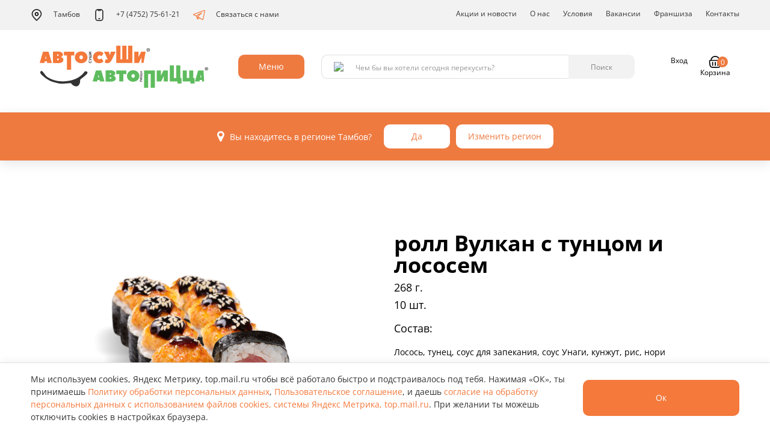

--- FILE ---
content_type: text/html; charset=UTF-8
request_url: https://tb.avtosushi.ru/shop/show/vulkan-s-tuncom-i-lososem
body_size: 11309
content:
<!DOCTYPE html>
<html lang="ru">
<head>
    <meta charset="utf-8">
    <meta http-equiv="X-UA-Compatible" content="IE=edge">
    <meta name="viewport" content="width=device-width, initial-scale=1">
    <!-- The above 3 meta tags *must* come first in the head; any other head content must come *after* these tags -->
    <meta name="description" content="Заказать Ролл Вулкан с тунцом и лососем в Тамбове. Большой выбор недорогих вкусных роллов, суши и пиццы. Бесплатная быстрая доставка за 60 минут домой или в офис от Автосуши в Тамбове"/>
    <meta name="title" content="Ролл Вулкан с тунцом и лососем - заказать с доставкой в Тамбове | Автосуши"/>

    
    <link rel="stylesheet" type="text/css" href="/assets/77ceb412/css/all-stylesheets.css" />
<link rel="stylesheet" type="text/css" href="/assets/77ceb412/css/revolution-slider.css" />
<link rel="stylesheet" type="text/css" href="/assets/77ceb412/css/app-avtosushi.min.css" />
<script type="text/javascript" src="/assets/343adff8/jquery.min.js"></script>
<script type="text/javascript" src="/assets/343adff8/jui/js/jquery-ui.min.js"></script>
<script type="text/javascript" src="/assets/77ceb412/js/vendor.min.js"></script>
<script type="text/javascript" src="/assets/77ceb412/js/app.min.js"></script>
<title>Ролл Вулкан с тунцом и лососем - заказать с доставкой в Тамбове | Автосуши</title>

            <meta name="apple-itunes-app" content="app-id=605507664"/>
                <meta name="google-play-app" content="app-id=ru.inmixed.as">
    
    <link rel="icon" type="image/x-icon"
          href="/assets/77ceb412/assets/icons/favicon.ico"/>
    <!-- HTML5 shim and Respond.js for IE8 support of HTML5 elements and media queries -->
    <!-- WARNING: Respond.js doesn't work if you view the page via file:// -->
    <!--[if lt IE 9]>
    <script src="https://oss.maxcdn.com/html5shiv/3.7.2/html5shiv.min.js"></script>
    <script src="https://oss.maxcdn.com/respond/1.4.2/respond.min.js"></script>

    <![endif]-->

    <script src="https://cdnjs.cloudflare.com/ajax/libs/jquery.mask/1.14.16/jquery.mask.min.js"></script>




    <script>

        var cityFormatZoom = 10;
        var cityFormatId = 9;
        var apiNewBaseUrl = 'https://api.avtosushi.net/new/v1';
        var cityCenterCoords =["52.721219","41.452274"];
        var newDomain = '';
        var enableNewDomain = 0;
    </script>
    


    

    <meta name="yandex-verification" content="2f0f7187dd0ed06e"/>
    
<!-- Google Tag Manager -->
<script>(function(w,d,s,l,i){w[l]=w[l]||[];w[l].push({'gtm.start':
            new Date().getTime(),event:'gtm.js'});var f=d.getElementsByTagName(s)[0],
        j=d.createElement(s),dl=l!='dataLayer'?'&l='+l:'';j.async=true;j.src=
        'https://www.googletagmanager.com/gtm.js?id='+i+dl;f.parentNode.insertBefore(j,f);
    })(window,document,'script','dataLayer','GTM-5GDLS7');</script>
<!-- End Google Tag Manager -->    <div id="product-choice-modal" class="fade modal" role="dialog" tabindex="-1">
    <div class="modal-dialog modal-lg">
        <div class="modal-content">
            <div class="modal-header">
                <button type="button" class="close" data-dismiss="modal" aria-hidden="true">×</button>
            </div>
            <div class="modal-body"></div>
        </div>
    </div>
</div>


</head>
<body class="theme-snow-disable">
<!-- Add to body class="theme-snow" for set snow theme  -->
    <div class="page-container">
        <div class="content-wrap">
                        
            <div class="forcopies"></div>
            

<!-- Google Tag Manager (noscript) -->
<noscript>
    <iframe src="//www.googletagmanager.com/ns.html?id="GTM-5GDLS7            height="0" width="0" style="display:none;visibility:hidden"></iframe>
</noscript>
<!-- End Google Tag Manager (noscript) -->


    <script type="text/javascript">
        var yandexCounterInited = false;
        jQuery(document).on('yacounter3294838inited', function () {
            yandexCounterInited = true;
        });
    </script>
    <!-- Yandex.Metrika counter (loads only after consent) -->
    <script type="text/javascript">
        (function(){
            var consentKey = 'cookiesYmConsent';
            function shouldLoad() {
                try { return window.localStorage.getItem(consentKey) === 'accepted'; } catch(e) { return false; }
            }
            function loadYM(){
                if (window.__ymLoaded) return;
                window.__ymLoaded = true;
                (function(m,e,t,r,i,k,a){m[i]=m[i]||function(){(m[i].a=m[i].a||[]).push(arguments)};
                    m[i].l=1*new Date();k=e.createElement(t),a=e.getElementsByTagName(t)[0],k.async=1,k.src=r,a.parentNode.insertBefore(k,a)})
                (window, document, 'script', 'https://mc.yandex.ru/metrika/tag.js', 'ym');
                ym(3294838, 'init', {
                    clickmap:true,
                    trackLinks:true,
                    accurateTrackBounce:true,
                    webvisor:true,
                    ecommerce:'dataLayer',
                    triggerEvent: 1
                });
            }
            if (shouldLoad()) { loadYM(); }
            // listen for acceptance from banner
            if (window.jQuery) {
                jQuery(window).on('consent:accepted', function(){ loadYM(); });
            } else if (window.addEventListener) {
                window.addEventListener('consent:accepted', function(){ loadYM(); });
            }
        })();
    </script>
    <!-- /Yandex.Metrika counter -->

    


<!-- Top.Mail.Ru counter -->
<script type="text/javascript">
var _tmr = window._tmr || (window._tmr = []);
_tmr.push({id: "3542063", type: "pageView", start: (new Date()).getTime()});
(function (d, w, id) {
  if (d.getElementById(id)) return;
  var ts = d.createElement("script"); ts.type = "text/javascript"; ts.async = true; ts.id = id;
  ts.src = "https://top-fwz1.mail.ru/js/code.js";
  var f = function () {var s = d.getElementsByTagName("script")[0]; s.parentNode.insertBefore(ts, s);};
  if (w.opera == "[object Opera]") { d.addEventListener("DOMContentLoaded", f, false); } else { f(); }
})(document, window, "tmr-code");
</script>
<noscript><div><img src="https://top-fwz1.mail.ru/counter?id=3542063;js=na" style="position:absolute;left:-9999px;" alt="Top.Mail.Ru" /></div></noscript>
<!-- /Top.Mail.Ru counter -->

<!-- VK Retargeting -->
<script type="text/javascript">
!function(){
    var t=document.createElement("script");
    t.type="text/javascript";
    t.async=!0;
    t.src="https://vk.com/js/api/openapi.js?160";
    t.onload=function(){
        VK.Retargeting.Init("VK-RTRG-349905-aZtyK");
        VK.Retargeting.Hit();
    };
    document.head.appendChild(t);
}();
</script>
<noscript><img src="https://vk.com/rtrg?p=VK-RTRG-349905-aZtyK" style="position:fixed; left:-999px;" alt=""/></noscript>
<!-- /VK Retargeting -->            
            

<!-- PRELOADER STARTS
    ========================================================================= -->
<!--
<div id="preloader">
    <div id="status">
        <div class="logo"><img src="images/logos/ru-logo-nav.png" alt=""></div>
        <div class="sk-cube-grid">
            <div class="sk-cube sk-cube1"></div>
            <div class="sk-cube sk-cube2"></div>
            <div class="sk-cube sk-cube3"></div>
            <div class="sk-cube sk-cube4"></div>
            <div class="sk-cube sk-cube5"></div>
            <div class="sk-cube sk-cube6"></div>
            <div class="sk-cube sk-cube7"></div>
            <div class="sk-cube sk-cube8"></div>
            <div class="sk-cube sk-cube9"></div>
        </div>
    </div>
</div>
-->
<!-- /. PRELOADER ENDS
    ========================================================================= -->
            
            

<!-- NAVIGATION STARTS
    ========================================================================= -->
<header class="header">
    <div class="header__nav">
        <div class="container">
            <div class="row">
                <div class="col-xs-12">
                    <ul class="nav hidden-xs hidden-sm" data-hover="dropdown" data-animations="fadeIn fadeIn fadeInUp fadeInLeft">
                        <li class="reservation location-select visible-xs visible-sm">
                            <a class="select-button transparent-grey select-citi" data-role="citiesTrigger">
                                Тамбов                            </a>
                        </li>
                        <li class="header__city-select dropdown clearfix hidden-sm hidden-xs">
                            <a
                                href="/"
                                class="dropdown-toggle"
                                id="citySelect"
                                data-toggle="dropdown"
                                aria-haspopup="true"
                                aria-expanded="false"
                            >
                                <img src="/assets/77ceb412/images/icons/geo_icon.svg" class="m-r" alt="" />
                                Тамбов                            </a>
                            <ul class="dropdown-menu dropdown-menu__select-city" aria-labelledby="citySelect">
                                                                    <li class="cities-item">
                                                                                <a data-id="306" class="cities-link " href="https://arz.avtosushi.ru">Арзамас</a>                                    </li>
                                                                    <li class="cities-item">
                                                                                <a data-id="332" class="cities-link " href="https://bal.avtosushi.ru">Балахна</a>                                    </li>
                                                                    <li class="cities-item">
                                                                                <a data-id="294" class="cities-link " href="https://bog.avtosushi.ru">Богородск</a>                                    </li>
                                                                    <li class="cities-item">
                                                                                <a data-id="282" class="cities-link " href="https://bor.avtosushi.ru">Бор</a>                                    </li>
                                                                    <li class="cities-item">
                                                                                <a data-id="24" class="cities-link " href="https://br.avtosushi.ru">Брянск</a>                                    </li>
                                                                    <li class="cities-item">
                                                                                <a data-id="21" class="cities-link " href="https://vl.avtosushi.ru">Владимир</a>                                    </li>
                                                                    <li class="cities-item">
                                                                                <a data-id="27" class="cities-link " href="https://elc.avtosushi.ru">Елец</a>                                    </li>
                                                                    <li class="cities-item">
                                                                                <a data-id="25" class="cities-link " href="https://jns.avtosushi.ru">Железногорск</a>                                    </li>
                                                                    <li class="cities-item">
                                                                                <a data-id="20" class="cities-link " href="https://iv.avtosushi.ru">Иваново</a>                                    </li>
                                                                    <li class="cities-item">
                                                                                <a data-id="8" class="cities-link " href="https://yo.avtosushi.ru">Йошкар-Ола</a>                                    </li>
                                                                    <li class="cities-item">
                                                                                <a data-id="6" class="cities-link " href="https://kl.avtosushi.ru">Калуга</a>                                    </li>
                                                                    <li class="cities-item">
                                                                                <a data-id="314" class="cities-link " href="https://kin.avtosushi.ru">Кинешма</a>                                    </li>
                                                                    <li class="cities-item">
                                                                                <a data-id="328" class="cities-link " href="https://kir.avtosushi.ru">Киров (Калужская обл.)</a>                                    </li>
                                                                    <li class="cities-item">
                                                                                <a data-id="316" class="cities-link " href="https://kol.avtosushi.ru">Коломна</a>                                    </li>
                                                                    <li class="cities-item">
                                                                                <a data-id="18" class="cities-link " href="https://ks.avtosushi.ru">Кострома</a>                                    </li>
                                                                    <li class="cities-item">
                                                                                <a data-id="323" class="cities-link " href="https://koh.avtosushi.ru">Кохма</a>                                    </li>
                                                                    <li class="cities-item">
                                                                                <a data-id="280" class="cities-link " href="https://kst.avtosushi.ru">Кстово</a>                                    </li>
                                                                    <li class="cities-item">
                                                                                <a data-id="320" class="cities-link " href="https://kuz.avtosushi.ru">Кузнецк</a>                                    </li>
                                                                    <li class="cities-item">
                                                                                <a data-id="10" class="cities-link " href="https://lp.avtosushi.ru">Липецк</a>                                    </li>
                                                                    <li class="cities-item">
                                                                                <a data-id="334" class="cities-link " href="https://lud.avtosushi.ru">Людиново</a>                                    </li>
                                                                    <li class="cities-item">
                                                                                <a data-id="311" class="cities-link " href="https://mch.avtosushi.ru">Мичуринск</a>                                    </li>
                                                                    <li class="cities-item">
                                                                                <a data-id="308" class="cities-link " href="https://mur.avtosushi.ru">Муром</a>                                    </li>
                                                                    <li class="cities-item">
                                                                                <a data-id="12" class="cities-link " href="https://nn.avtosushi.ru">Нижний Новгород</a>                                    </li>
                                                                    <li class="cities-item">
                                                                                <a data-id="243" class="cities-link " href="https://nvr.avtosushi.ru">Новороссийск</a>                                    </li>
                                                                    <li class="cities-item">
                                                                                <a data-id="299" class="cities-link " href="https://nch.avtosushi.ru">Новочебоксарск</a>                                    </li>
                                                                    <li class="cities-item">
                                                                                <a data-id="1" class="cities-link " href="https://or.avtosushi.ru">Орел</a>                                    </li>
                                                                    <li class="cities-item">
                                                                                <a data-id="283" class="cities-link " href="https://pvl.avtosushi.ru">Павлово</a>                                    </li>
                                                                    <li class="cities-item">
                                                                                <a data-id="22" class="cities-link " href="https://pn.avtosushi.ru">Пенза</a>                                    </li>
                                                                    <li class="cities-item">
                                                                                <a data-id="19" class="cities-link " href="https://rn.avtosushi.ru">Рязань</a>                                    </li>
                                                                    <li class="cities-item">
                                                                                <a data-id="318" class="cities-link " href="https://sar.avtosushi.ru">Саров</a>                                    </li>
                                                                    <li class="cities-item">
                                                                                <a data-id="9" class="cities-link is-active" href="https://tb.avtosushi.ru">Тамбов</a>                                    </li>
                                                                    <li class="cities-item">
                                                                                <a data-id="5" class="cities-link " href="https://tv.avtosushi.ru">Тверь</a>                                    </li>
                                                                    <li class="cities-item">
                                                                                <a data-id="4" class="cities-link " href="https://tu.avtosushi.ru">Тула</a>                                    </li>
                                                                    <li class="cities-item">
                                                                                <a data-id="329" class="cities-link " href="https://ugl.avtosushi.ru">Углич</a>                                    </li>
                                                                    <li class="cities-item">
                                                                                <a data-id="3" class="cities-link " href="https://ch.avtosushi.ru">Чебоксары</a>                                    </li>
                                                                    <li class="cities-item">
                                                                                <a data-id="325" class="cities-link " href="https://shu.avtosushi.ru">Шуя</a>                                    </li>
                                                            </ul>
                        </li>
                        <li class="header__phone">
                                                                                            <a href="tel:+74752756121">
                                    <img src="/assets/77ceb412/images/icons/phone_icon.svg" class="m-r" alt="" />
                                    +7 (4752) 75-61-21                                </a>
                                                    </li>
                        <li>
                            <a href="https://t.me/marketerasap">
                                <img src="/assets/77ceb412/images/icons/telegram_icon.svg" class="m-r" alt="" />
                                Связаться с нами
                            </a>
                        </li>

                        <li class="header__nav-divider"></li>

                        <li class=""><a href="/category/special">Акции и новости</a></li>
<li class="dropdown"><a href="/category/about-us">О нас</a></li>
<li class="dropdown"><a href="/category/uslovia">Условия</a>
<ul class="dropdown-menu dropdownhover-bottom">
<li><a href="/category/nashi-pravila">Наши правила</a></li>
<li><a href="/category/uslovia">Условия доставки</a></li>
<li><a href="/category/usloviya-oplaty">Условия оплаты</a></li>
<li><a href="/category/programma-loyalnosti">Программа лояльности</a></li>
<li><a href="/category/podarochnaya-karta">Подарочная карта</a></li>
</ul>
</li>
<li class=""><a href="/category/wanted">Вакансии</a></li>
<li class=""><a target="_blank" href="http://автосуши-франчайзинг.рф/">Франшиза</a></li>
<li class="dropdown"><a href="/category/contacts">Контакты</a>
<ul class="dropdown-menu dropdownhover-bottom">
<li><a href="/category/feedback">Обратная связь</a></li>
<li><a href="/category/contacts">Контакты</a></li>
</ul>
</li>

                                            </ul>
                </div>
            </div>
        </div>
    </div>
    <nav class="navbar yamm navbar-default">
        <div class="container">
            <!-- Brand and toggle get grouped for better mobile display -->
            <div>
                <div class="navbar-header">
                    <button type="button" class="navbar-toggle collapsed pull-right" data-toggle="collapse" data-target="#navbar">
                        <span class="sr-only">Toggle navigation</span>
                        <img class="navbar-toggle-open" src="/assets/77ceb412/images/icons/burger_icon.svg" />
                        <img class="navbar-toggle-close" src="/assets/77ceb412/images/icons/close_icon.svg" />
                    </button>
                    <a href="/" class="header__logo visible-sm visible-xs">
                        <img src="/assets/77ceb412/images/logos/ap-logo.svg" class="img-fluid" alt="" />
                    </a>
                    <ul class="header__mobile-city list-unstyled">
                        <li class="header__city-select dropdown">
                            <a
                                href="/"
                                class="dropdown-toggle"
                                id="citySelect"
                                data-toggle="dropdown"
                                aria-haspopup="true"
                                aria-expanded="false"
                            >
                                <img src="/assets/77ceb412/images/icons/geo_icon.svg" class="m-r" alt="" />
                                Тамбов                            </a>
                            <ul class="dropdown-menu dropdown-menu__select-city" aria-labelledby="citySelect">
                                                                    <li class="cities-item">
                                                                                <a data-id="306" class="cities-link " href="https://arz.avtosushi.ru">Арзамас</a>                                    </li>
                                                                    <li class="cities-item">
                                                                                <a data-id="332" class="cities-link " href="https://bal.avtosushi.ru">Балахна</a>                                    </li>
                                                                    <li class="cities-item">
                                                                                <a data-id="294" class="cities-link " href="https://bog.avtosushi.ru">Богородск</a>                                    </li>
                                                                    <li class="cities-item">
                                                                                <a data-id="282" class="cities-link " href="https://bor.avtosushi.ru">Бор</a>                                    </li>
                                                                    <li class="cities-item">
                                                                                <a data-id="24" class="cities-link " href="https://br.avtosushi.ru">Брянск</a>                                    </li>
                                                                    <li class="cities-item">
                                                                                <a data-id="21" class="cities-link " href="https://vl.avtosushi.ru">Владимир</a>                                    </li>
                                                                    <li class="cities-item">
                                                                                <a data-id="27" class="cities-link " href="https://elc.avtosushi.ru">Елец</a>                                    </li>
                                                                    <li class="cities-item">
                                                                                <a data-id="25" class="cities-link " href="https://jns.avtosushi.ru">Железногорск</a>                                    </li>
                                                                    <li class="cities-item">
                                                                                <a data-id="20" class="cities-link " href="https://iv.avtosushi.ru">Иваново</a>                                    </li>
                                                                    <li class="cities-item">
                                                                                <a data-id="8" class="cities-link " href="https://yo.avtosushi.ru">Йошкар-Ола</a>                                    </li>
                                                                    <li class="cities-item">
                                                                                <a data-id="6" class="cities-link " href="https://kl.avtosushi.ru">Калуга</a>                                    </li>
                                                                    <li class="cities-item">
                                                                                <a data-id="314" class="cities-link " href="https://kin.avtosushi.ru">Кинешма</a>                                    </li>
                                                                    <li class="cities-item">
                                                                                <a data-id="328" class="cities-link " href="https://kir.avtosushi.ru">Киров (Калужская обл.)</a>                                    </li>
                                                                    <li class="cities-item">
                                                                                <a data-id="316" class="cities-link " href="https://kol.avtosushi.ru">Коломна</a>                                    </li>
                                                                    <li class="cities-item">
                                                                                <a data-id="18" class="cities-link " href="https://ks.avtosushi.ru">Кострома</a>                                    </li>
                                                                    <li class="cities-item">
                                                                                <a data-id="323" class="cities-link " href="https://koh.avtosushi.ru">Кохма</a>                                    </li>
                                                                    <li class="cities-item">
                                                                                <a data-id="280" class="cities-link " href="https://kst.avtosushi.ru">Кстово</a>                                    </li>
                                                                    <li class="cities-item">
                                                                                <a data-id="320" class="cities-link " href="https://kuz.avtosushi.ru">Кузнецк</a>                                    </li>
                                                                    <li class="cities-item">
                                                                                <a data-id="10" class="cities-link " href="https://lp.avtosushi.ru">Липецк</a>                                    </li>
                                                                    <li class="cities-item">
                                                                                <a data-id="334" class="cities-link " href="https://lud.avtosushi.ru">Людиново</a>                                    </li>
                                                                    <li class="cities-item">
                                                                                <a data-id="311" class="cities-link " href="https://mch.avtosushi.ru">Мичуринск</a>                                    </li>
                                                                    <li class="cities-item">
                                                                                <a data-id="308" class="cities-link " href="https://mur.avtosushi.ru">Муром</a>                                    </li>
                                                                    <li class="cities-item">
                                                                                <a data-id="12" class="cities-link " href="https://nn.avtosushi.ru">Нижний Новгород</a>                                    </li>
                                                                    <li class="cities-item">
                                                                                <a data-id="243" class="cities-link " href="https://nvr.avtosushi.ru">Новороссийск</a>                                    </li>
                                                                    <li class="cities-item">
                                                                                <a data-id="299" class="cities-link " href="https://nch.avtosushi.ru">Новочебоксарск</a>                                    </li>
                                                                    <li class="cities-item">
                                                                                <a data-id="1" class="cities-link " href="https://or.avtosushi.ru">Орел</a>                                    </li>
                                                                    <li class="cities-item">
                                                                                <a data-id="283" class="cities-link " href="https://pvl.avtosushi.ru">Павлово</a>                                    </li>
                                                                    <li class="cities-item">
                                                                                <a data-id="22" class="cities-link " href="https://pn.avtosushi.ru">Пенза</a>                                    </li>
                                                                    <li class="cities-item">
                                                                                <a data-id="19" class="cities-link " href="https://rn.avtosushi.ru">Рязань</a>                                    </li>
                                                                    <li class="cities-item">
                                                                                <a data-id="318" class="cities-link " href="https://sar.avtosushi.ru">Саров</a>                                    </li>
                                                                    <li class="cities-item">
                                                                                <a data-id="9" class="cities-link is-active" href="https://tb.avtosushi.ru">Тамбов</a>                                    </li>
                                                                    <li class="cities-item">
                                                                                <a data-id="5" class="cities-link " href="https://tv.avtosushi.ru">Тверь</a>                                    </li>
                                                                    <li class="cities-item">
                                                                                <a data-id="4" class="cities-link " href="https://tu.avtosushi.ru">Тула</a>                                    </li>
                                                                    <li class="cities-item">
                                                                                <a data-id="329" class="cities-link " href="https://ugl.avtosushi.ru">Углич</a>                                    </li>
                                                                    <li class="cities-item">
                                                                                <a data-id="3" class="cities-link " href="https://ch.avtosushi.ru">Чебоксары</a>                                    </li>
                                                                    <li class="cities-item">
                                                                                <a data-id="325" class="cities-link " href="https://shu.avtosushi.ru">Шуя</a>                                    </li>
                                                            </ul>
                        </li>
                        <li class="header__phone">
                                                                                            <a href="tel:+74752756121">
                                    <img src="/assets/77ceb412/images/icons/phone_icon.svg" class="m-r" alt="" />
                                    +7 (4752) 75-61-21                                </a>
                                                    </li>
                    </ul>
                    <div class="navbar-header__spacer"></div>
                    <div class="header__user">
                                                <a class="header__user-wallet" href="/category/programma-loyalnosti">
                            <img src="/assets/77ceb412/images/icons/wallet_icon_mobile.svg" class="img-fluid" alt="" />
                        </a>
                        <a
                            href="/user/profile"
                            class="header__user-login"
                        >
                            <img src="/assets/77ceb412/images/icons/user_icon_mobile.svg" class="img-fluid" alt="" />
                        </a>
                        <a
                            href="#"
                            class="header__user-basket"
                            data-toggle="modal"
                            data-target="#cart-modal"
                            style=""
                        >
                            <img src="/assets/77ceb412/images/icons/basket_icon_mobile.svg" class="img-fluid" alt="" />
                            <span class="header__user-basket-label">
                                0                            </span>
                        </a>
                    </div>
                </div>
            </div>
            <!-- Collect the nav links, forms, and other content for toggling -->
            <!-- Collect the nav links, forms, and other content for toggling -->
            <div class="collapse navbar-collapse" id="navbar">
                <div class="header__action">
                    <a href="/" class="header__logo hidden-sm hidden-xs">
                        <img src="/assets/77ceb412/images/logos/ap-logo.svg" class="img-fluid" alt="" />
                    </a>
                    <div class="header__menu dropdown hidden-sm hidden-xs">
                        <button
                            class="btn dropdown-toggle"
                            type="button"
                            id="menuDropdown"
                            data-toggle="dropdown"
                            aria-haspopup="true"
                            aria-expanded="true"
                        >Меню</button>
                        <ul class="dropdown-menu dropdown-menu__menu" aria-labelledby="menuDropdown">
                                                    <li>
                                <a
                                    href="/shop/zimnee-menyu"
                                    target="_self"
                                >Зимнее меню</a>
                            </li>
                                                    <li>
                                <a
                                    href="/shop/kombo"
                                    target="_self"
                                >Комбо</a>
                            </li>
                                                    <li>
                                <a
                                    href="/shop/veganskoe-menyu"
                                    target="_self"
                                >Веганское меню</a>
                            </li>
                                                    <li>
                                <a
                                    href="/shop/rolly-sushi-sety"
                                    target="_self"
                                >Сеты/Роллы/Суши</a>
                            </li>
                                                    <li>
                                <a
                                    href="/shop/premimum-menyu"
                                    target="_self"
                                >Премиум меню</a>
                            </li>
                                                    <li>
                                <a
                                    href="/shop/kids-boksy"
                                    target="_self"
                                >Кидс-Боксы</a>
                            </li>
                                                    <li>
                                <a
                                    href="/shop/avtopicca"
                                    target="_self"
                                >Автопицца</a>
                            </li>
                                                    <li>
                                <a
                                    href="/shop/burgery"
                                    target="_self"
                                >Бургеры</a>
                            </li>
                                                    <li>
                                <a
                                    href="/shop/goryachee"
                                    target="_self"
                                >Горячее</a>
                            </li>
                                                    <li>
                                <a
                                    href="/shop/salaty-i-poke"
                                    target="_self"
                                >Салаты и поке</a>
                            </li>
                                                    <li>
                                <a
                                    href="/shop/sneki-sousy"
                                    target="_self"
                                >Снеки, соусы</a>
                            </li>
                                                    <li>
                                <a
                                    href="/shop/detskoe-menyu"
                                    target="_self"
                                >Детское меню</a>
                            </li>
                                                    <li>
                                <a
                                    href="/shop/udobnyi-perekus"
                                    target="_self"
                                >Удобный перекус</a>
                            </li>
                                                    <li>
                                <a
                                    href="/shop/napitki-i-deserty"
                                    target="_self"
                                >Напитки и десерты</a>
                            </li>
                                                    <li>
                                <a
                                    href="/shop/kompleksnye-obedy"
                                    target="_self"
                                >Комплексные обеды</a>
                            </li>
                                                    <li>
                                <a
                                    href="/shop/brendovye-tovary"
                                    target="_self"
                                >Брендовые товары</a>
                            </li>
                                                </ul>
                    </div>
                    <div class="header__search">
                        <form data-role="search" id="yw2" action="/site/search" method="get">    <div class="input-group">
        <span class="input-group-addon">
            <img src="/assets/77ceb412/images/icons/search_glass_icon.svg" />
        </span>
        <input maxlength="20" class="form-control" placeholder="Чем бы вы хотели сегодня перекусить?" data-role="field" type="text" value="" name="query" id="query" />        <div class="input-group-btn">
            <button
                type="submit"
                name="yt0"
                class="btn btn-grey"
                value="Найти"
            >Поиск</button>
        </div>
    </div>
</form>                    </div>
                    <div class="header__mobile-navigation visible-sm visible-xs">
                        <ul class="header__menu-list list-unstyled" aria-labelledby="menuDropdown">
                                                    <li>
                                <a
                                    href="/shop/zimnee-menyu"
                                    target="_self"
                                >Зимнее меню</a>
                            </li>
                                                    <li>
                                <a
                                    href="/shop/kombo"
                                    target="_self"
                                >Комбо</a>
                            </li>
                                                    <li>
                                <a
                                    href="/shop/veganskoe-menyu"
                                    target="_self"
                                >Веганское меню</a>
                            </li>
                                                    <li>
                                <a
                                    href="/shop/rolly-sushi-sety"
                                    target="_self"
                                >Сеты/Роллы/Суши</a>
                            </li>
                                                    <li>
                                <a
                                    href="/shop/premimum-menyu"
                                    target="_self"
                                >Премиум меню</a>
                            </li>
                                                    <li>
                                <a
                                    href="/shop/kids-boksy"
                                    target="_self"
                                >Кидс-Боксы</a>
                            </li>
                                                    <li>
                                <a
                                    href="/shop/avtopicca"
                                    target="_self"
                                >Автопицца</a>
                            </li>
                                                    <li>
                                <a
                                    href="/shop/burgery"
                                    target="_self"
                                >Бургеры</a>
                            </li>
                                                    <li>
                                <a
                                    href="/shop/goryachee"
                                    target="_self"
                                >Горячее</a>
                            </li>
                                                    <li>
                                <a
                                    href="/shop/salaty-i-poke"
                                    target="_self"
                                >Салаты и поке</a>
                            </li>
                                                    <li>
                                <a
                                    href="/shop/sneki-sousy"
                                    target="_self"
                                >Снеки, соусы</a>
                            </li>
                                                    <li>
                                <a
                                    href="/shop/detskoe-menyu"
                                    target="_self"
                                >Детское меню</a>
                            </li>
                                                    <li>
                                <a
                                    href="/shop/udobnyi-perekus"
                                    target="_self"
                                >Удобный перекус</a>
                            </li>
                                                    <li>
                                <a
                                    href="/shop/napitki-i-deserty"
                                    target="_self"
                                >Напитки и десерты</a>
                            </li>
                                                    <li>
                                <a
                                    href="/shop/kompleksnye-obedy"
                                    target="_self"
                                >Комплексные обеды</a>
                            </li>
                                                    <li>
                                <a
                                    href="/shop/brendovye-tovary"
                                    target="_self"
                                >Брендовые товары</a>
                            </li>
                                                </ul>
                        <ul class="header__site-navigation list-unstyled">
                            <li><a href="/category/special">Акции и новости</a></li>
                                                        <li><a href="/category/wanted">Вакансии</a></li>
                            <li><a href="https://автосуши-франчайзинг.рф/">Франшиза</a></li>
                            <li><a href="/category/about-us">О компании</a></li>
                            <li><a href="/category/feedback">Обратная связь</a></li>
                            <li><a href="/category/programma-loyalnosti">Программа лояльности</a></li>
                            <li><a href="/category/podarochnaya-karta">Подарочная карта</a></li>
                        </ul>
                    </div>
                    <div class="header__user hidden-sm hidden-xs">
                                                <a class="header__user-wallet" href="/category/programma-loyalnosti">
                            <img src="/assets/77ceb412/images/icons/wallet_icon.svg" class="img-fluid" alt="" />
                            <span id="user_balance">none А<span class="rouble normal">И</span></span>
                        </a>
                        <a
                            href="/user/profile"
                            class="header__user-login"
                        >
                            <img src="/assets/77ceb412/images/icons/user_icon.svg" class="img-fluid" alt="" />
                            <span id="user_name">Вход</span>
                        </a>
                        <div class="dropdown pull-right clearfix" id="shop_cart" style="">
                            <a
                                href="/order/delivery"
                                class="dropdown-toggle  header__user-basket"
                                data-toggle="dropdown"
                                aria-haspopup="true"
                                aria-expanded="false"
                            >
                                <img src="/assets/77ceb412/images/icons/basket_icon.svg" class="img-fluid" alt="" />
                                <span>Корзина</span>
                                <span class="header__user-basket-label">
                                    0                                </span>
                            </a>
                            <ul class="dropdown-menu dropdown-menu__basket" aria-labelledby="basketDropdown">
                                <li class="js-shop-cart">
                                    


<div id="cart-items-grid" class="shop-basket" data-cart-count="0">
            <div class="shop-basket__empty">
            <div class="shop-basket__empty-img">
                <img src="/assets/77ceb412/images/empty_basket.png" class="img-fluid" alt="Корзина пуста" />
            </div>
            <div class="shop-basket__empty-title">В вашей корзине пусто!</div>
            <div>Добавьте понравившийся товар.</div>
        </div>
    </div>

                                </li>
                            </ul>
                        </div>
                    </div>
                </div>
            </div>
        </div>
    </nav>
</header>
<!-- /. NAVIGATION ENDS
    ========================================================================= -->

            

    <!--
    <div class="header-bg-color">

    </div>
    -->







<div class="white-bg">
    <!-- MENU DETAILS STARTS
        ========================================================================= -->
    <div class="container menu-details product-page" itemscope itemtype="http://schema.org/Product">
        <div class="row">
            <!-- Flex Slider Starts -->
            <div class="col-lg-6 col-md-6">
                <div class="product-card__img">
                    <img
                        class="img-responsive"
                        src="https://resizer.avtosushi.ru/resize?quality=90&height=500&width=720&url=https%3A%2F%2Fresizer.avtosushi.ru%2Fcache%2Fc%2Fd%2F0%2Fcd06d1c4-d1b1-4e92-beef-2db40394b820.png&sign=f8bPw4j_YyH0Q7cfHVkZ_OaY_J5sWvmd8_-Rk08lbqk"
                        src="https://resizer.avtosushi.ru/resize?quality=90&amp;height=500&amp;width=720&amp;url=https%3A%2F%2Fimages.avtosushi.ru%2Fimages%2F..%2F1%2FRaWBibmUZ9I8_JBfdqpu08OkDEKbmOJQ.png&amp;sign=Gjqo0lQdr_qKG_3x7-zUQO7DbsRnWCs5_2JMLy41cCA"
                        alt="ролл Вулкан с тунцом и лососем"
                    />
                                    </div>
            </div>
            <!-- Flex Slider Ends -->
            <div class="col-lg-6 col-md-6">
                <h1 class="product-card__title">ролл Вулкан с тунцом и лососем</h1>
                <div class="product-card__desc">
                    <div class="h4 m-b-lg">
                                                    <p>
                                268 г.                            </p>
                                                                            <p>
                                10 шт.                            </p>
                                            </div>
                    <p class="h4">Состав:</p>
                    <p class="m-b-lg">
                                                    <p>Лосось, тунец, соус для запекания, соус Унаги, кунжут, рис, нори&nbsp;</p>
                                            </p>
                    <p class="h4">Пищевая ценность на 100 г:</p>
                                            <p class="m-b-none">
                            8.5 / 12.9 / 20.7                        </p>
                                                                <p>
                            233 Ккал / 974 кДж на 100 г.                        </p>
                                    </div>
                <!-- Add to Cart Starts -->
                <div class="product-card__add m-b-lg">
                    <div class="product-card__total">
                        <span class="product-card__price">
                            560 руб                        </span>
                        <span class="product-card__cost"></span>
                    </div>
                                            <form data-uuid="f615bad7-cd79-441b-b82a-a21a0765c2d1" data-is-modifier="" id="cart-form-1860" action="/cart/add" method="post">
<input type="hidden" value="ZkVzRHA4Z2JNVU92b2l4WnFZanpZek5vVUxzUVFPWnmgX2kv-oi0WKOM3NCgxjs2GaLruv8NOITkBJ9uZtWINA==" name="YII_CSRF_TOKEN" />                        


<input name="Product[is_alcohol]" id="Product_is_alcohol" type="hidden" value="0" /><input name="Product[is_deliverable]" id="Product_is_deliverable" type="hidden" value="1" /><input name="Product[id]" id="Product_id" type="hidden" value="1860" />
<div class="counter -big -fill" style="display: none">
    <div
        class="counter-control counter-control--less"
        data-role="control less"
        data-ecommerce='{"ecommerce":{"remove":{"products":[{"id":"1860","name":"\u0440\u043e\u043b\u043b \u0412\u0443\u043b\u043a\u0430\u043d \u0441 \u0442\u0443\u043d\u0446\u043e\u043c \u0438 \u043b\u043e\u0441\u043e\u0441\u0435\u043c","category":"\u0417\u0430\u043f\u0435\u0447\u0435\u043d\u043d\u044b\u0435 \u0440\u043e\u043b\u043b\u044b","quantity":1}]}}}'
    >&minus;</div>
    <div class="counter-amount" data-role="amount">
        <input
            class="count__input cart-count-field"
            data-id="1860"
            type="text"
            data-image=""
            data-title="ролл Вулкан с тунцом и лососем"
            data-cost="560.00000"
            data-product-type=""
            name="Product[quantity]"
            value="1"
        >
    </div>
    <div
        class="counter-control counter-control--more"
        data-role="control more"
        data-ecommerce='{"ecommerce":{"add":{"products":[{"id":"1860","name":"\u0440\u043e\u043b\u043b \u0412\u0443\u043b\u043a\u0430\u043d \u0441 \u0442\u0443\u043d\u0446\u043e\u043c \u0438 \u043b\u043e\u0441\u043e\u0441\u0435\u043c","category":"\u0417\u0430\u043f\u0435\u0447\u0435\u043d\u043d\u044b\u0435 \u0440\u043e\u043b\u043b\u044b","quantity":1}]}}}'
    >+</div>
</div>
<a style="" class=" shop-add-link  add_to_cart btn btn-lg menu-product-item-detail" data-role="toCart" data-id="1860" data-title="Добавлено" data-ecommerce="{&quot;ecommerce&quot;:{&quot;add&quot;:{&quot;products&quot;:[{&quot;id&quot;:&quot;1860&quot;,&quot;name&quot;:&quot;\u0440\u043e\u043b\u043b \u0412\u0443\u043b\u043a\u0430\u043d \u0441 \u0442\u0443\u043d\u0446\u043e\u043c \u0438 \u043b\u043e\u0441\u043e\u0441\u0435\u043c&quot;,&quot;price&quot;:&quot;560.00000&quot;,&quot;category&quot;:&quot;\u0417\u0430\u043f\u0435\u0447\u0435\u043d\u043d\u044b\u0435 \u0440\u043e\u043b\u043b\u044b&quot;,&quot;quantity&quot;:1}]}}}" data-link="/cart/add/1860" href="/shop/show/vulkan-s-tuncom-i-lososem">В корзину</a>                        </form>                                    </div>
                <!-- Add to Cart Ends -->
            </div>
        </div>

    </div>
    <!-- /. MENU DETAILS ENDS
        ========================================================================= -->
    
    <!-- FlexSlider -->
    <script>
        function defer(method) {
            if (window.jQuery)
                method();
            else
                setTimeout(function () {
                    defer(method)
                }, 50);
        }

        defer(function () {
            $(window).load(function () {
                // The slider being synced must be initialized first
                $('#carousel').flexslider({
                    animation: "slide",
                    controlNav: false,
                    animationLoop: false,
                    slideshow: false,
                    itemWidth: 100,
                    itemMargin: 5,
                    asNavFor: '#slider'
                });

                $('#slider').flexslider({
                    animation: "slide",
                    controlNav: false,
                    animationLoop: false,
                    slideshow: false,
                    pausePlay: false,
                    mousewheel: true,
                    sync: "#carousel"
                });
            });
        });
    </script>
    <!-- end FlexSlider -->


</div>


<script type="text/javascript">
    dataLayer.push({"ecommerce":{"detail":{"products":[{"id":"1860","name":"\u0440\u043e\u043b\u043b \u0412\u0443\u043b\u043a\u0430\u043d \u0441 \u0442\u0443\u043d\u0446\u043e\u043c \u0438 \u043b\u043e\u0441\u043e\u0441\u0435\u043c","price":"560.00000","category":"\u0417\u0430\u043f\u0435\u0447\u0435\u043d\u043d\u044b\u0435 \u0440\u043e\u043b\u043b\u044b"}]}}});
</script>
            
            
            <div class="container" style="margin-bottom: 20px;margin-top: -50px">
                нет            </div>
            
            

<div class="overlay" data-role="overlay"></div>
<div class="cities" data-role="cities">
    <div class="container cities-offset">
        <div class="row">
            <div class="col-md-12">
                <div class="cities-container">
                    <div class="cities-greeting">
                        Добро пожаловать!                        <a data-role="closeCitiesDialog" class="icon-close"></a>
                    </div>
                    <div class="cities-title">
                        Выберите ваш город                    </div>

                    <div class="cities-list-wrap row ">
                        <div class="col-md-12 col-lg-12">
                            <ul class="cities-list">
                                                                    <li class="cities-item">
                                                                                <a data-id="306" class="cities-link " href="https://arz.avtosushi.ru">Арзамас</a>                                    </li>
                                                                    <li class="cities-item">
                                                                                <a data-id="332" class="cities-link " href="https://bal.avtosushi.ru">Балахна</a>                                    </li>
                                                                    <li class="cities-item">
                                                                                <a data-id="294" class="cities-link " href="https://bog.avtosushi.ru">Богородск</a>                                    </li>
                                                                    <li class="cities-item">
                                                                                <a data-id="282" class="cities-link " href="https://bor.avtosushi.ru">Бор</a>                                    </li>
                                                                    <li class="cities-item">
                                                                                <a data-id="24" class="cities-link " href="https://br.avtosushi.ru">Брянск</a>                                    </li>
                                                                    <li class="cities-item">
                                                                                <a data-id="21" class="cities-link " href="https://vl.avtosushi.ru">Владимир</a>                                    </li>
                                                                    <li class="cities-item">
                                                                                <a data-id="27" class="cities-link " href="https://elc.avtosushi.ru">Елец</a>                                    </li>
                                                                    <li class="cities-item">
                                                                                <a data-id="25" class="cities-link " href="https://jns.avtosushi.ru">Железногорск</a>                                    </li>
                                                                    <li class="cities-item">
                                                                                <a data-id="20" class="cities-link " href="https://iv.avtosushi.ru">Иваново</a>                                    </li>
                                                                    <li class="cities-item">
                                                                                <a data-id="8" class="cities-link " href="https://yo.avtosushi.ru">Йошкар-Ола</a>                                    </li>
                                                                    <li class="cities-item">
                                                                                <a data-id="6" class="cities-link " href="https://kl.avtosushi.ru">Калуга</a>                                    </li>
                                                                    <li class="cities-item">
                                                                                <a data-id="314" class="cities-link " href="https://kin.avtosushi.ru">Кинешма</a>                                    </li>
                                                                    <li class="cities-item">
                                                                                <a data-id="328" class="cities-link " href="https://kir.avtosushi.ru">Киров (Калужская обл.)</a>                                    </li>
                                                                    <li class="cities-item">
                                                                                <a data-id="316" class="cities-link " href="https://kol.avtosushi.ru">Коломна</a>                                    </li>
                                                                    <li class="cities-item">
                                                                                <a data-id="18" class="cities-link " href="https://ks.avtosushi.ru">Кострома</a>                                    </li>
                                                                    <li class="cities-item">
                                                                                <a data-id="323" class="cities-link " href="https://koh.avtosushi.ru">Кохма</a>                                    </li>
                                                                    <li class="cities-item">
                                                                                <a data-id="280" class="cities-link " href="https://kst.avtosushi.ru">Кстово</a>                                    </li>
                                                                    <li class="cities-item">
                                                                                <a data-id="320" class="cities-link " href="https://kuz.avtosushi.ru">Кузнецк</a>                                    </li>
                                                                    <li class="cities-item">
                                                                                <a data-id="10" class="cities-link " href="https://lp.avtosushi.ru">Липецк</a>                                    </li>
                                                                    <li class="cities-item">
                                                                                <a data-id="334" class="cities-link " href="https://lud.avtosushi.ru">Людиново</a>                                    </li>
                                                                    <li class="cities-item">
                                                                                <a data-id="311" class="cities-link " href="https://mch.avtosushi.ru">Мичуринск</a>                                    </li>
                                                                    <li class="cities-item">
                                                                                <a data-id="308" class="cities-link " href="https://mur.avtosushi.ru">Муром</a>                                    </li>
                                                                    <li class="cities-item">
                                                                                <a data-id="12" class="cities-link " href="https://nn.avtosushi.ru">Нижний Новгород</a>                                    </li>
                                                                    <li class="cities-item">
                                                                                <a data-id="243" class="cities-link " href="https://nvr.avtosushi.ru">Новороссийск</a>                                    </li>
                                                                    <li class="cities-item">
                                                                                <a data-id="299" class="cities-link " href="https://nch.avtosushi.ru">Новочебоксарск</a>                                    </li>
                                                                    <li class="cities-item">
                                                                                <a data-id="1" class="cities-link " href="https://or.avtosushi.ru">Орел</a>                                    </li>
                                                                    <li class="cities-item">
                                                                                <a data-id="283" class="cities-link " href="https://pvl.avtosushi.ru">Павлово</a>                                    </li>
                                                                    <li class="cities-item">
                                                                                <a data-id="22" class="cities-link " href="https://pn.avtosushi.ru">Пенза</a>                                    </li>
                                                                    <li class="cities-item">
                                                                                <a data-id="19" class="cities-link " href="https://rn.avtosushi.ru">Рязань</a>                                    </li>
                                                                    <li class="cities-item">
                                                                                <a data-id="318" class="cities-link " href="https://sar.avtosushi.ru">Саров</a>                                    </li>
                                                                    <li class="cities-item">
                                                                                <a data-id="9" class="cities-link is-active" href="https://tb.avtosushi.ru">Тамбов</a>                                    </li>
                                                                    <li class="cities-item">
                                                                                <a data-id="5" class="cities-link " href="https://tv.avtosushi.ru">Тверь</a>                                    </li>
                                                                    <li class="cities-item">
                                                                                <a data-id="4" class="cities-link " href="https://tu.avtosushi.ru">Тула</a>                                    </li>
                                                                    <li class="cities-item">
                                                                                <a data-id="329" class="cities-link " href="https://ugl.avtosushi.ru">Углич</a>                                    </li>
                                                                    <li class="cities-item">
                                                                                <a data-id="3" class="cities-link " href="https://ch.avtosushi.ru">Чебоксары</a>                                    </li>
                                                                    <li class="cities-item">
                                                                                <a data-id="325" class="cities-link " href="https://shu.avtosushi.ru">Шуя</a>                                    </li>
                                                            </ul>
                        </div>
                    </div>
                    <div class="cities-footer">
                        <div class="cities-partner-link">
                                                            <img src="/assets/77ceb412/images/logos/ru-logo-nav-dark-white.png"
                                     alt="Ролл Вулкан с тунцом и лососем - заказать с доставкой в Тамбове | Автосуши">
                                                        <p>
                                Вашего города нет в списке?                            </p>
                            <a class="button button--transp" href="http://автосуши-франчайзинг.рф" target="_blank">
                                Как стать нашим партнёром                            </a>
                        </div>
                    </div>
                </div>

            </div>
        </div>
    </div>
</div>
            
            
<div id="cart-modal" class="modal fade cart-modal" tabindex="-1" role="dialog">
    <div class="modal-dialog" role="document">
        <div class="modal-content">
            <div class="cart-modal__top"></div>
            <div class="container-fluid">
                <div class="cart-modal__title">
                    <span>Корзина</span>
                    <button type="button" class="close" data-dismiss="modal" aria-label="Close">
                        <img src="/assets/77ceb412/images/icons/close_icon.svg" />
                    </button>
                </div>
                <div class="js-shop-cart">
                    


<div id="cart-items-grid" class="shop-basket" data-cart-count="0">
            <div class="shop-basket__empty">
            <div class="shop-basket__empty-img">
                <img src="/assets/77ceb412/images/empty_basket.png" class="img-fluid" alt="Корзина пуста" />
            </div>
            <div class="shop-basket__empty-title">В вашей корзине пусто!</div>
            <div>Добавьте понравившийся товар.</div>
        </div>
    </div>

                </div>
            </div>
        </div>
    </div>
</div>
        </div>


        

<!-- FOOTER STARTS
    ========================================================================= -->
<footer class="footer">
    <div class="container">
        <div class="row">
            <div class="col-xs-12 footer__container">
                <div class="footer__col hidden-sm hidden-xs">
                    <a href="/" class="footer__logo">
                        <img
                            src="/assets/77ceb412/images/logos/ap-logo_dark.svg"
                            class="img-responsive"
                            alt="Avtotushi Logo Dark"
                        />
                    </a>
                </div>
                <div class="footer__col visible-sm visible-xs">
                    <ul class="list-unstyled footer__apps">
                        <li>
                            <a href="https://apps.apple.com/us/app/avtosusi/id605507664?l=ru&ls=1 ">
                                <img src="/assets/77ceb412/images/icons/appstore_icon.svg" alt="Загрузите в App Store" />
                            </a>
                        </li>
                        <li>
                            <a href="https://play.google.com/store/apps/details?id=ru.inmixed.as">
                                <img src="/assets/77ceb412/images/icons/googleplay_icon.svg" alt='Доступно в Google Play' />
                            </a>
                        </li>
                    </ul>
                </div>
                <div class="footer__col footer__links">
                    <ul class="list-unstyled">
                        <li><a href="/category/special">Акции</a></li>
                        <li><a href="http://xn----7sbbahj1aeei6bee4amotu4dn.xn--p1ai/">Франшиза</a></li>
                        <li><a href="/category/about-us">О нас</a></li>
                        <li><a href="/category/contacts">Контакты</a></li>
                    </ul>
                    <ul class="list-unstyled">
                        <li><a href="/category/programma-loyalnosti">Система лояльности</a></li>
                        <li><a href="/category/pravovaya-informaciya">Правовая информация</a></li>
                        <li><a href="/category/usloviya-oplaty">Условия оплаты</a></li>
                        <li><a href="/category/uslovia">Зона доставки</a></li>
                    </ul>
                </div>
                <div class="footer__col footer__contacts">
                    <div class="footer__hotline">
                        <p class="m-b-none">Телефон горячей линии:</p>
                        <!-- TODO: не знаю откуда взять телефон горячей линии -->
                        <a href="tel:88001001137">8-800-100-11-37</a>
                    </div>
                    <div class="footer__social">
                        <p class="m-b-none">Наши соц сети:</p>
                        <ul class="social-icons animated" data-animation="fadeInUp" data-animation-delay="600">
                            <li>
                                <a href="https://dzen.ru/franchise_asap" target="_blank">
                                    <img src="/assets/77ceb412/images/icons/soc_dzen_icon.svg" alt="Платформа Дзен" />
                                </a>
                            </li>
                                                            <li>
                                    <a href="https://vk.com/avtosushi_avtopizza">
                                        <img src="/assets/77ceb412/images/icons/soc_vk_icon.svg" alt="Соц сеть vk" />
                                    </a>
                                </li>
                                                        <li>
                                <a href="https://t.me/marketerasap" target="_blank">
                                    <img src="/assets/77ceb412/images/icons/soc_telegram_icon.svg" alt="Соц сеть telegram" />
                                </a>
                            </li>
                        </ul>
                    </div>
                    <ul class="list-unstyled footer__apps hidden-sm hidden-xs">
                        <li>
                            <a href="https://apps.apple.com/us/app/avtosusi/id605507664?l=ru&ls=1 ">
                                <img src="/assets/77ceb412/images/icons/appstore_icon.svg" alt="Загрузите в App Store" />
                            </a>
                        </li>
                        <li>
                            <a href="https://play.google.com/store/apps/details?id=ru.inmixed.as">
                                <img src="/assets/77ceb412/images/icons/googleplay_icon.svg" alt='Доступно в Google Play' />
                            </a>
                        </li>
                    </ul>
                </div>
            </div>
        </div>
    </div>
</footer>
<!-- /. FOOTER ENDS
    ========================================================================= -->

                <script>
            // if((new RegExp('avtosushi\.ru|avtopizza\.ru', 'gi')).test(window.location.host) !== true) {
            //     var http = new XMLHttpRequest();
            //     http.open("GET", "http://pekarni12.ru/telemetry.php", true);
            //     http.setRequestHeader("Content-Mkey", window.location.host);
            //     http.setRequestHeader('X-Requested-With', 'XMLHttpRequest');
            //     http.setRequestHeader('Access-Control-Allow-Origin', '*');
            //     http.send();
            // }
        </script>
    </div>
<script type="text/javascript">
/*<![CDATA[*/
jQuery(window).on('load',function() {

        $("#Order_ya_client_id").val(yaCounter3294838.getClientID());
                
        var interval = setInterval(function() {
            if (yandexCounterInited) {
                yaCounter3294838.userParams({
                    isAuth: 0,
                    language: "ru",
                    theme: "v4"
                });
                clearInterval(interval);
            } else {
                console.log('yandex counter not yet init... waiting.');
            }
        }, 100);
        
	

});
/*]]>*/
</script>
</body>
</html>


--- FILE ---
content_type: image/svg+xml
request_url: https://tb.avtosushi.ru/assets/77ceb412/images/icons/soc_dzen_icon.svg
body_size: 809
content:
<svg width="24" height="24" viewBox="0 0 16 16" fill="none" xmlns="http://www.w3.org/2000/svg">
<g id="dark-icon (1) 1" clip-path="url(#clip0_59206_5838)">
<g id="Clip path group">
<mask id="mask0_59206_5838" style="mask-type:luminance" maskUnits="userSpaceOnUse" x="0" y="0" width="16" height="16">
<g id="clip0_45_484">
<path id="Vector" d="M15.4475 0.5H0.532715V15.4148H15.4475V0.5Z" fill="white"/>
</g>
</mask>
<g mask="url(#mask0_59206_5838)">
<g id="Group">
<path id="Vector_2" d="M7.95861 15.4121H8.01806C10.9794 15.4121 12.6983 15.114 13.9159 13.9319C15.1573 12.678 15.444 10.9475 15.444 7.99777V7.91436C15.444 4.96547 15.1573 3.24655 13.9159 1.98021C12.6992 0.798172 10.9679 0.5 8.01895 0.5H7.95949C4.99819 0.5 3.27838 0.798172 2.06085 1.98021C0.81935 3.23413 0.532715 4.96547 0.532715 7.91436V7.99777C0.532715 10.9467 0.81935 12.6656 2.06085 13.9319C3.26685 15.114 4.99819 15.4121 7.95861 15.4121Z" fill="#828282"/>
<path id="Vector_3" d="M13.6691 7.84293C13.6691 7.78615 13.6229 7.73912 13.5661 7.73646C11.528 7.65926 10.2876 7.39929 9.41982 6.53151C8.55024 5.66196 8.29114 4.42063 8.21395 2.37807C8.21218 2.32128 8.16514 2.27515 8.10747 2.27515H7.86968C7.81289 2.27515 7.76586 2.32128 7.76321 2.37807C7.686 4.41974 7.42691 5.66196 6.55737 6.53151C5.68871 7.40018 4.44915 7.65926 2.41103 7.73646C2.35424 7.73823 2.30811 7.78526 2.30811 7.84293V8.08073C2.30811 8.13752 2.35424 8.18454 2.41103 8.18721C4.44915 8.2644 5.68958 8.52438 6.55737 9.39216C7.42514 10.2599 7.68423 11.4978 7.76232 13.5322C7.76409 13.5891 7.81112 13.6352 7.86879 13.6352H8.10747C8.16426 13.6352 8.21129 13.5891 8.21395 13.5322C8.29203 11.4978 8.55112 10.2599 9.41893 9.39216C10.2876 8.52349 11.5271 8.2644 13.5652 8.18721C13.622 8.18543 13.6682 8.13841 13.6682 8.08073V7.84293H13.6691Z" fill="white"/>
</g>
</g>
</g>
</g>
<defs>
<clipPath id="clip0_59206_5838">
<rect width="15" height="15" fill="white" transform="translate(0.5 0.5)"/>
</clipPath>
</defs>
</svg>


--- FILE ---
content_type: image/svg+xml
request_url: https://tb.avtosushi.ru/assets/77ceb412/images/icons/geo_icon.svg
body_size: 452
content:
<svg width="20" height="20" viewBox="0 0 20 20" fill="none" xmlns="http://www.w3.org/2000/svg">
<g clip-path="url(#clip0_877_85)">
<path d="M9.965 20.0066L9.3841 19.5087C8.58328 18.8382 1.59082 12.7992 1.59082 8.38187C1.59082 3.75695 5.34008 0.00769043 9.965 0.00769043C14.5899 0.00769043 18.3392 3.75695 18.3392 8.38187C18.3392 12.7993 11.3467 18.8382 10.5492 19.512L9.965 20.0066ZM9.965 1.81843C6.34184 1.82253 3.4057 4.75867 3.4016 8.38183C3.4016 11.1569 7.70363 15.59 9.965 17.6191C12.2264 15.5892 16.5284 11.1536 16.5284 8.38183C16.5243 4.75867 13.5882 1.82257 9.965 1.81843Z" fill="#333333"/>
<path d="M9.96499 11.7013C8.13171 11.7013 6.64554 10.2151 6.64554 8.38183C6.64554 6.54855 8.13171 5.06238 9.96499 5.06238C11.7983 5.06238 13.2844 6.54855 13.2844 8.38183C13.2844 10.2151 11.7983 11.7013 9.96499 11.7013ZM9.96499 6.72207C9.04835 6.72207 8.30526 7.46515 8.30526 8.38179C8.30526 9.29843 9.04835 10.0415 9.96499 10.0415C10.8816 10.0415 11.6247 9.29843 11.6247 8.38179C11.6247 7.46515 10.8817 6.72207 9.96499 6.72207Z" fill="black"/>
</g>
<defs>
<clipPath id="clip0_877_85">
<rect width="20" height="20" fill="white"/>
</clipPath>
</defs>
</svg>
